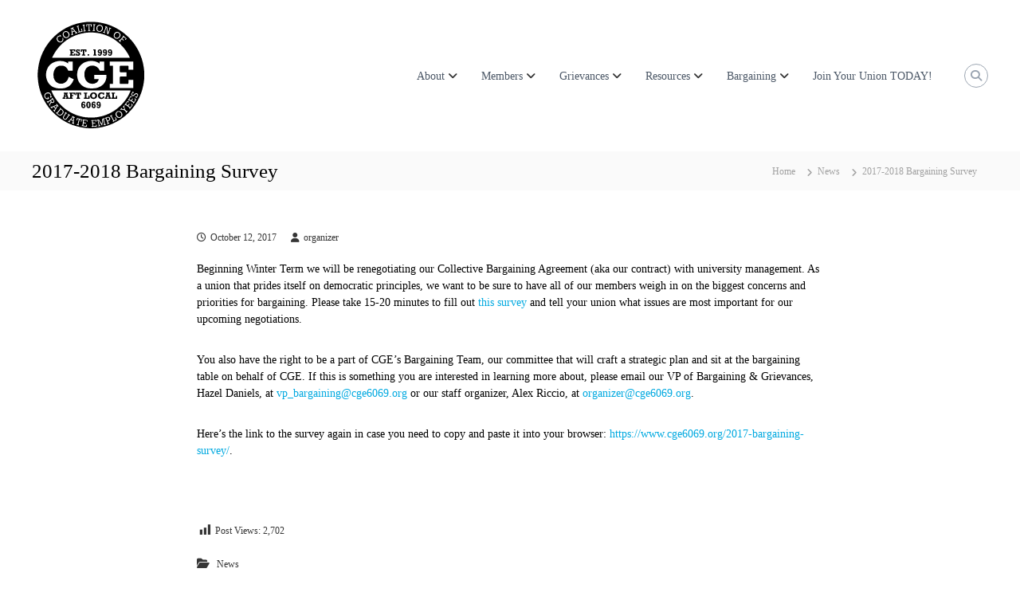

--- FILE ---
content_type: image/svg+xml
request_url: https://www.cge6069.org/wp-content/uploads/2025/11/CGE_logo.svg
body_size: 43913
content:
<?xml version="1.0" encoding="UTF-8"?> <svg xmlns="http://www.w3.org/2000/svg" id="Layer_1" version="1.1" viewBox="0 0 150 150"><g id="Layer_11"><g><path d="M74.21,7.53c1.67,0,3.34-.01,5.01,0,.33,0,.64.13.97.16.43.05.87.07,1.31.1.51.04,1.04-.02,1.52.26.04.02.08.03.13.02.95-.05,1.85.2,2.76.33.34.05.68.16,1.02.24.05.02.11.07.17.07.61-.04,1.17.2,1.75.31.78.16,1.55.35,2.32.56.57.15,1.15.28,1.73.41.11.03.23.07.36.1.54.17,1.07.35,1.6.53.15.05.3.11.45.17.11.05.22.13.34.14.87.15,1.67.53,2.47.88.63.28,1.3.45,1.94.71.61.25,1.21.57,1.81.86.14.07.33.07.46.14.51.26,1,.54,1.51.79.73.37,1.49.69,2.2,1.08.66.36,1.28.77,1.93,1.16.72.43,1.45.84,2.16,1.28.76.48,1.49,1.04,2.25,1.51,1.03.63,1.93,1.42,2.93,2.09.87.57,1.59,1.37,2.38,2.05.87.76,1.78,1.49,2.61,2.28,1.64,1.55,3.2,3.17,4.64,4.91.68.82,1.39,1.62,2.06,2.45.49.61.93,1.26,1.39,1.89.69.92,1.32,1.88,1.92,2.86.57.95,1.22,1.86,1.79,2.81.48.79.89,1.64,1.32,2.46.73,1.37,1.4,2.78,2,4.21.31.75.63,1.49.93,2.24.34.84.63,1.7.97,2.53.17.42.19.9.51,1.3.18.23.11.61.26.93.23.51.23,1.13.46,1.64.25.57.13,1.23.52,1.75.04.05.05.11.05.17.11.63.22,1.25.34,1.87.03.16.1.31.14.47.04.1.11.19.13.28.11.84.22,1.67.34,2.5.05.33.15.63.22.95.05.2.08.4.1.6.04.66-.07,1.34.26,1.96.03.05.02.13.03.19.11,1.31.28,2.61.31,3.91.05,2.27.05,4.55,0,6.82-.03,1.37-.09,2.76-.35,4.09-.16.82-.1,1.66-.29,2.44-.16.69-.19,1.39-.36,2.05-.13.51-.19,1.01-.23,1.52-.01.14-.07.28-.13.41-.04.1-.11.18-.13.28-.13.6-.23,1.21-.36,1.81-.04.17-.1.35-.16.52-.04.11-.11.23-.14.34-.11.56-.2,1.13-.35,1.68-.13.51-.34.99-.51,1.49-.13.39-.26.77-.39,1.16-.23.74-.46,1.49-.72,2.22-.13.36-.33.69-.48,1.03-.13.3-.23.61-.35.92-.34.87-.67,1.76-1.06,2.61-.34.75-.78,1.45-1.16,2.18-.26.52-.46,1.07-.73,1.59-.3.58-.63,1.15-.97,1.71-.61,1.01-1.23,2-1.87,2.99-.51.78-1.03,1.55-1.57,2.32-.46.66-.92,1.32-1.42,1.96-.57.73-1.16,1.45-1.76,2.15-.7.83-1.42,1.66-2.17,2.45-1.14,1.21-2.3,2.4-3.5,3.56-1.03.99-2.1,1.94-3.2,2.84-1.04.87-2.14,1.67-3.23,2.47-.9.66-1.83,1.28-2.76,1.89-.43.29-.93.49-1.35.81-.73.55-1.55.95-2.34,1.39-.69.39-1.37.78-2.07,1.14-.66.33-1.34.62-2,.95-.56.26-1.11.56-1.67.82-.34.16-.71.29-1.07.43-.36.14-.75.21-1.07.42-.39.26-.87.29-1.26.54-.44.28-.99.29-1.46.57-.36.21-.82.23-1.23.36-.16.05-.31.11-.45.17-.07.04-.13.11-.2.13-.51.13-1.03.22-1.54.36-.21.05-.41.21-.62.26-.51.13-1.04.23-1.55.35-.18.04-.36.1-.54.14-.21.05-.43.13-.65.17-.26.05-.55-.04-.75.23-.02.03-.07.04-.11.05-.7.13-1.41.26-2.13.36-.37.05-.72.03-1.07.22-.25.13-.61.08-.92.13-.41.07-.81.14-1.21.21-.08.02-.16.04-.24.05-1.45.13-2.89.24-4.34.36-1.06.08-2.11.2-3.17.24-1,.04-2.02.11-3-.02-1.55-.22-3.13-.07-4.67-.33-.89-.14-1.79-.07-2.64-.28-.7-.17-1.43-.09-2.08-.31-.63-.21-1.24-.26-1.87-.28-.57-.49-1.4-.07-1.98-.56-.07-.05-.2-.03-.31-.05-.33-.07-.64-.14-.95-.23-.1-.02-.2-.07-.3-.08-.75-.1-1.47-.31-2.19-.58-.49-.19-1.02-.25-1.53-.39-.11-.03-.22-.09-.33-.14-.08-.05-.16-.16-.25-.16-.87-.04-1.57-.57-2.41-.71-.36-.05-.68-.33-1.02-.48-.31-.14-.64-.21-.96-.33-.52-.2-1.05-.42-1.55-.67-.63-.31-1.29-.56-1.93-.87-.54-.26-1.09-.54-1.66-.76-.43-.17-.85-.41-1.25-.64-.66-.38-1.31-.77-1.96-1.16-.59-.35-1.19-.69-1.78-1.04-.76-.48-1.52-.96-2.27-1.46-1.02-.69-1.99-1.44-2.98-2.16-.88-.64-1.7-1.35-2.55-2.04-1.2-.97-2.38-1.97-3.46-3.09-.93-.98-1.91-1.91-2.84-2.91-.78-.85-1.51-1.75-2.25-2.63-.77-.93-1.54-1.85-2.29-2.8-.3-.38-.52-.82-.8-1.22-.38-.55-.79-1.07-1.16-1.63-.33-.49-.64-1.02-.95-1.53-.4-.64-.82-1.27-1.19-1.93-.47-.83-.92-1.67-1.35-2.52-.51-.96-.99-1.94-1.46-2.92-.29-.61-.51-1.25-.77-1.86-.28-.65-.57-1.29-.85-1.94-.13-.3-.23-.6-.33-.92-.14-.45-.25-.9-.41-1.34-.15-.44-.35-.86-.52-1.29-.04-.08-.07-.16-.07-.23-.07-.66-.36-1.25-.56-1.87-.17-.57-.2-1.19-.45-1.72-.3-.63-.13-1.35-.51-1.94-.1-.14-.08-.36-.09-.55-.02-.33.02-.67-.22-.95-.02-.03-.03-.08-.04-.11-.13-.84-.25-1.68-.39-2.51-.04-.26-.11-.52-.17-.78-.02-.08-.05-.16-.07-.24-.13-1.28-.28-2.55-.39-3.83-.07-.81.01-1.61-.21-2.41-.11-.39-.07-.83-.07-1.24,0-1.48,0-2.96.01-4.44,0-.69.02-1.35.19-2.04.14-.59.07-1.24.08-1.87.02-.58-.03-1.17.26-1.71.03-.05.04-.11.04-.18.11-1.03.14-2.08.37-3.08.19-.82.19-1.68.51-2.46.07-.14.07-.33.07-.49.02-.34-.05-.71.26-.98.04-.04.07-.11.05-.17-.08-.66.25-1.25.36-1.87.1-.54.33-1.06.48-1.58.16-.52.26-1.08.47-1.58.19-.45.19-.96.49-1.36.04-.05.07-.11.07-.17.05-.81.55-1.47.73-2.23.16-.66.55-1.25.82-1.88.35-.82.65-1.67,1.03-2.47.45-.94.98-1.84,1.45-2.76.28-.54.49-1.11.79-1.63.51-.9,1.06-1.78,1.61-2.64.46-.73.95-1.45,1.44-2.15.72-1.02,1.47-2.02,2.19-3.03.69-.98,1.47-1.87,2.24-2.78.33-.39.67-.75,1-1.11.85-.93,1.65-1.89,2.55-2.78,1.15-1.13,2.37-2.2,3.58-3.28.82-.73,1.66-1.46,2.53-2.13.85-.65,1.75-1.21,2.62-1.84.8-.57,1.57-1.19,2.38-1.72.94-.6,1.93-1.12,2.89-1.68.82-.48,1.6-1.04,2.46-1.42.57-.24,1.04-.69,1.69-.75.1,0,.17-.16.28-.21.55-.25,1.11-.49,1.67-.75.6-.27,1.2-.56,1.82-.81.41-.17.84-.29,1.25-.44.29-.1.57-.21.86-.33.43-.17.85-.38,1.29-.52.49-.16,1.01-.26,1.52-.42.48-.15.95-.35,1.43-.51.43-.14.87-.25,1.29-.38.33-.1.67-.21,1.01-.29.62-.14,1.24-.25,1.87-.38.04,0,.09,0,.13-.01.61-.3,1.32-.17,1.91-.38.59-.2,1.19-.15,1.74-.34.67-.23,1.37-.08,2-.28.88-.26,1.78-.15,2.64-.34,1.4-.31,2.82-.17,4.23-.22.73-.02,1.46,0,2.19,0v.02l.04.04h-.02s.01,0,.01,0ZM24.43,93.48c.04.17.05.31.11.45.14.36.31.69.48,1.05.28.64.55,1.29.84,1.93.23.49.49.98.75,1.47.38.75.72,1.52,1.14,2.23.76,1.26,1.55,2.5,2.38,3.72.76,1.11,1.58,2.2,2.4,3.26.89,1.15,1.87,2.22,2.87,3.27,1.68,1.76,3.46,3.43,5.35,4.97.64.52,1.31,1.02,1.97,1.49.99.69,2,1.36,3.02,2.02.52.34,1.08.63,1.61.96.45.28.84.68,1.32.85.57.2,1.08.52,1.61.76.64.3,1.28.63,1.93.91.17.07.31.21.49.25.67.15,1.21.6,1.88.76.37.1.69.33,1.05.47.55.21,1.11.47,1.68.59.42.09.81.25,1.21.39.52.16,1.07.23,1.6.36.1.02.18.1.28.14.15.05.31.11.47.14.6.11,1.21.23,1.82.34.08.02.15.07.23.09.23.07.47.16.71.19.81.1,1.6.43,2.44.34.08,0,.17.03.23.07.37.26.78.23,1.2.23.54.01,1.08.02,1.63.07.43.04.85.19,1.28.2,2.63.02,5.26,0,7.88,0,.25,0,.49-.05.74-.09.31-.05.6-.14.92-.16.46-.04.92,0,1.38-.03.2-.01.4-.07.6-.11.3-.07.59-.17.89-.21.31-.05.63-.01.93-.08.72-.16,1.42-.39,2.14-.54.62-.14,1.26-.23,1.88-.35.11-.02.22-.11.34-.16.13-.05.27-.09.41-.11.51-.13,1.07-.15,1.53-.38.55-.28,1.17-.31,1.72-.59.34-.17.76-.18,1.1-.37.63-.36,1.33-.57,2-.84.82-.31,1.59-.73,2.4-1.06.66-.26,1.31-.64,1.94-.98,1.07-.57,2.11-1.19,3.13-1.82.94-.59,1.85-1.22,2.76-1.86.66-.46,1.3-.95,1.94-1.44.42-.33.81-.7,1.24-1.03.42-.31.84-.61,1.22-.99,1.16-1.18,2.37-2.32,3.55-3.47,1.45-1.42,2.7-3,3.92-4.61.76-1.02,1.49-2.06,2.19-3.12.55-.82,1.06-1.68,1.55-2.54.39-.67.71-1.37,1.06-2.06.39-.75.78-1.49,1.13-2.25.35-.75.66-1.52.97-2.3.05-.11,0-.27-.02-.44H24.43v.02ZM122.93,52.65c.11-.39-.14-.54-.25-.76-.27-.55-.46-1.13-.73-1.68-.38-.75-.8-1.49-1.22-2.23-.3-.54-.61-1.07-.93-1.59-.2-.33-.42-.64-.64-.96-.53-.81-1.05-1.62-1.6-2.41-.37-.52-.86-.98-1.19-1.52-.63-1.01-1.5-1.8-2.23-2.72-.59-.73-1.26-1.39-1.93-2.07-.87-.89-1.73-1.79-2.66-2.61-.84-.73-1.8-1.32-2.64-2.05-.98-.87-2.05-1.57-3.12-2.3-.51-.35-.99-.75-1.52-1.06-.86-.51-1.75-.97-2.63-1.46-.64-.35-1.26-.73-1.92-1.05-.57-.27-1.18-.44-1.75-.72-.49-.23-.94-.55-1.5-.61-.05,0-.13-.04-.16-.08-.31-.33-.77-.33-1.16-.51-.41-.19-.85-.28-1.28-.43-.43-.16-.85-.38-1.29-.51-.51-.15-1.02-.24-1.54-.37-.1-.02-.17-.11-.26-.14-.15-.07-.31-.11-.46-.15-.54-.11-1.08-.23-1.61-.34-.08-.02-.15-.07-.23-.1-.21-.07-.42-.16-.64-.17-.76-.04-1.47-.42-2.25-.34-.05,0-.13-.02-.17-.07-.33-.31-.72-.25-1.11-.26-.42-.02-.83-.03-1.25-.08-.41-.05-.81-.16-1.21-.2-.62-.05-1.25-.05-1.87-.11-.39-.04-.76-.2-1.16-.2-1.84-.02-3.67-.01-5.5-.01-.23,0-.48-.03-.69.05-.57.25-1.18.23-1.78.25-.42.02-.87-.05-1.24.08-.51.19-1.01.2-1.52.21-.39,0-.79-.05-1.11.27-.07.07-.2.07-.3.07-.49.05-.96.04-1.45.23-.49.2-1.08.1-1.62.36-.49.23-1.08.23-1.62.35-.14.03-.27.1-.4.15-.15.05-.31.13-.46.16-.46.13-1,.13-1.38.39-.47.31-1.02.24-1.49.52-.37.23-.89.22-1.28.42-.84.44-1.72.76-2.58,1.14-.76.33-1.49.76-2.26,1.08-.21.08-.47.14-.64.27-.55.4-1.19.61-1.75.99-.72.49-1.54.79-2.22,1.37-.52.45-1.19.74-1.78,1.14-.51.36-.98.76-1.47,1.14-.89.69-1.82,1.32-2.67,2.05-1.04.89-2.05,1.84-3.03,2.79-.73.7-1.42,1.44-2.08,2.2-.75.86-1.45,1.76-2.16,2.65-.6.75-1.21,1.5-1.76,2.29-.63.89-1.21,1.82-1.79,2.75-.6.96-1.16,1.94-1.73,2.93-.34.59-.59,1.22-.95,1.81-.24.39-.33.89-.64,1.28-.08.09-.04.28-.07.45h97.56s0,.01,0,.01h-.01ZM78.15,79.21h5.65c.02.31.09.57.02.78-.11.37-.3.71-.49,1.04-.41.72-.84,1.42-1.46,1.98-.6.55-1.21,1.08-2.01,1.32-.33.1-.75.11-.97.33-.37.36-.76.25-1.16.3-.29.04-.6.01-.86.11-.49.19-.98.13-1.47.05-.28-.05-.57-.17-.85-.14-.8.1-1.49-.31-2.22-.49-.63-.16-1.23-.57-1.76-.98-.79-.61-1.52-1.32-2.26-1.99-.13-.13-.24-.29-.33-.45-.38-.72-.82-1.4-1.1-2.19-.23-.64-.53-1.25-.54-1.96,0-.14-.08-.28-.11-.42-.07-.3-.19-.6-.2-.9-.03-1.17-.04-2.34-.02-3.5,0-.72-.1-1.47.31-2.14.03-.05.03-.13.03-.19.04-.87.53-1.57.87-2.32.23-.54.56-1.05.85-1.57.07-.13.17-.23.28-.33.16-.13.36-.22.49-.37.95-1.02,2.08-1.74,3.4-2.22.9-.33,1.78-.61,2.75-.59.51.01,1.01.04,1.5,0,1.56-.13,2.9.51,4.23,1.17.95.47,1.75,1.17,2.51,1.9.95.92,1.46,2.09,1.96,3.29h5.44v-11.57c-1.84-.03-3.64-.03-5.5-.02-.01.88-.02,1.68-.04,2.58-.25-.1-.42-.13-.54-.22-.45-.35-.89-.7-1.4-.96-.9-.45-1.76-1.02-2.79-1.13-.04,0-.08-.02-.11-.03-.59-.17-1.17-.43-1.76-.51-.72-.09-1.43-.2-2.15-.29-1.87-.22-3.73.05-5.59.25-.07,0-.11.04-.17.05-.52.17-1.03.42-1.58.51-.73.11-1.38.39-2.07.64-.81.28-1.55.71-2.3,1.11-.95.51-1.75,1.25-2.56,1.96-1.26,1.11-2.27,2.42-3.09,3.88-.23.42-.48.85-.68,1.29-.19.41-.33.84-.48,1.27-.1.29-.11.64-.28.87-.2.26-.21.52-.23.81-.02.19-.04.37-.07.56-.08.51-.19,1.02-.26,1.52-.05.29-.07.58-.1.87-.05.33-.13.65-.15.98-.04.83.07,1.65.17,2.47.17,1.35.29,2.7.77,3.99.2.54.39,1.08.6,1.61.49,1.15,1.12,2.23,1.9,3.2.63.78,1.25,1.58,1.97,2.25.69.63,1.5,1.13,2.28,1.65.51.34,1.04.64,1.58.9.42.2.91.26,1.33.46.54.25,1.09.46,1.68.54.14.02.31.07.39.15.21.2.45.17.7.19.31.02.62.05.93.1.23.04.47.14.7.16,1.02.05,2.04.1,3.06.13.37.01.75.01,1.13,0,.85-.04,1.7-.08,2.56-.13.49-.02,1.01.1,1.45-.23.03-.02.08-.03.11-.02.67.13,1.22-.28,1.85-.39.38-.07.76-.18,1.12-.33.65-.27,1.29-.58,1.93-.88.53-.25,1.1-.46,1.58-.78.87-.59,1.71-1.21,2.5-1.9.54-.47.98-1.06,1.46-1.59.53-.58.91-1.25,1.26-1.94.34-.68.77-1.31.88-2.08.49-.49.33-1.2.54-1.79.2-.56.25-1.21.33-1.81.14-1.02.04-2.07.04-3.15h-15.37v5.3l.02-.04h.01,0ZM97.8,62.46h3.99c.02.3.05.51.05.74,0,7.1.01,14.22.01,21.33,0,.22-.05.44-.07.72h-3.96c-.14.92-.09,4.9.07,5.27h29.41v-10.3h-6.17c0,.87.02,1.67,0,2.48-.02.82.07,1.65-.07,2.53h-9.25c-.3,0-.59,0-.87,0-.46-.02-.58-.16-.58-.61,0-2.56,0-5.12.01-7.69,0-.64.21-.92.87-.9,2.29.04,4.59.02,6.88.02.22,0,.44-.02.66-.03v-5.27c-.23-.01-.41-.03-.59-.03-2.35,0-4.71,0-7.07-.02-.53,0-.75-.23-.75-.75,0-2.25-.01-4.5,0-6.75,0-.46.27-.72.73-.72h9.39c.57,0,.64.07.65.65,0,1.06,0,2.13,0,3.19v1.16h6.14c.13-.6.09-9.83-.04-10.25h-29.42v5.26-.02s0,0,0,0h0ZM45.66,59.6c-.11-.02-.28,0-.39-.07-.89-.6-1.76-1.25-2.78-1.65-.38-.14-.75-.31-1.14-.43-.58-.19-1.17-.35-1.76-.52-.1-.03-.2-.08-.3-.08-.79-.03-1.57-.19-2.34-.24-1.33-.1-2.7-.26-4.02.17-.1.04-.21.02-.31.04-.49.04-1-.07-1.44.28-.11.08-.33.05-.49.07-.14.02-.33-.01-.43.07-.47.33-1.06.23-1.57.52-.48.26-1.04.4-1.56.64-1.16.53-2.25,1.16-3.22,1.97-1.03.85-1.99,1.78-2.78,2.87-.51.71-1.01,1.43-1.38,2.23-.27.57-.52,1.15-.75,1.73-.13.31-.21.62-.31.93-.18.56-.46,1.11-.52,1.69-.07.78-.09,1.57-.34,2.33-.02.05-.01.13-.01.19,0,1,0,2,0,3,0,.21-.02.45.07.61.26.47.21.96.23,1.46,0,.23-.05.52.07.67.4.51.33,1.15.49,1.71.21.74.59,1.39.84,2.1.25.7.64,1.37,1.11,1.97.56.72.97,1.56,1.66,2.19.59.54,1.15,1.11,1.78,1.6.8.62,1.64,1.19,2.6,1.59.3.13.61.23.92.34.46.16.93.31,1.39.46.33.11.7.15.99.33.25.14.49.18.76.19.35.02.7-.02,1.02.22.1.07.28.05.42.07,1.16.05,2.33.1,3.49.13.43.01.87,0,1.32-.02.76-.03,1.54-.07,2.31-.11.21-.01.46.04.61-.05.42-.26.87-.22,1.33-.23.1,0,.25.01.3-.05.36-.41.91-.36,1.35-.54.77-.31,1.53-.62,2.28-.99.87-.42,1.64-1.01,2.37-1.61,1.33-1.1,2.42-2.43,3.28-3.92.6-1.04,1.04-2.17,1.52-3.28.11-.25.23-.55.08-.78-2.07-.99-4.08-1.96-6.09-2.93-.25.24-.39.49-.41.75-.02.16-.01.34-.07.49-.19.57-.48,1.1-.68,1.68-.25.72-.69,1.42-1.21,1.98-.95,1.03-1.91,2.07-3.22,2.74-.72.37-1.53.43-2.22.83-.05.03-.13.02-.19.02-1.13,0-2.25.01-3.38,0-.17,0-.36-.08-.53-.13-.21-.07-.41-.15-.62-.22-.2-.07-.41-.07-.59-.16-.3-.13-.57-.33-.87-.45-1-.43-1.83-1.07-2.54-1.88-.34-.39-.61-.81-.89-1.25-.47-.76-1.03-1.48-1.15-2.41-.01-.08-.05-.15-.1-.23-.31-.65-.45-1.38-.49-2.07-.11-1.47-.03-2.96-.02-4.44,0-.19-.04-.42.07-.55.39-.57.25-1.26.51-1.88.29-.69.51-1.42.89-2.07.31-.53.69-1.01,1.02-1.54.56-.9,1.4-1.46,2.26-2.02.55-.36,1.14-.62,1.76-.82.59-.19,1.19-.37,1.81-.41,1.06-.07,2.13-.02,3.19-.02.14,0,.31-.01.43.05.75.31,1.57.48,2.29.89,1.19.67,2.17,1.53,2.88,2.67.53.85.97,1.75,1.46,2.64.59.11,4.96.09,5.44-.05v-7.6c0-1.26.02-2.52-.01-3.74-.13-.05-.17-.08-.21-.08-1.63-.01-3.25-.03-4.88-.02-.37,0-.45.11-.46.51,0,.6,0,1.2,0,1.94h0,.03s0-.02,0-.02ZM83.58,131.37c.23-.11.39.02.51.2.33.49.7.96.98,1.49.59,1.1,1.34,2.09,1.98,3.15.1.17.17.37.28.53.23.31.33.74.77.88.1-.48.21-.91.28-1.35.07-.47.09-.95.13-1.42.02-.16-.02-.36.05-.49.28-.57.2-1.18.23-1.78.02-.27.04-.54.08-.81.05-.34.14-.68.2-1.02.05-.3.09-.59.13-.89.19.08.28.17.31.28.11.57.22,1.13.33,1.7.03.14.05.28.09.42.17.72.37,1.43.51,2.16.07.33.08.64.25.95.28.49.07.87-.48,1.02-.1.02-.19.05-.36.11.13.26.25.49.34.67.94-.21,1.8-.39,2.67-.59v-.8c-.41-.02-.76-.04-1.16-.05-.11-.6-.04-1.19-.39-1.66-.02-.03-.02-.08-.02-.13,0-.39-.14-.76-.23-1.13-.14-.59-.17-1.19-.39-1.78-.13-.33-.03-.73-.25-1.07-.08-.13-.04-.34-.05-.53.33-.05.59-.1.82-.13.14-.36.05-.66-.23-.72-.33-.07-.75-.1-1.02.05-.31.17-.61.23-.94.23-.54.02-.71.2-.74.76-.03.52.04,1.07-.11,1.55-.26.86-.19,1.73-.25,2.6,0,.1,0,.21-.03.31-.1.35-.21.69-.48.95-1.07-1.67-2.11-3.31-3.19-5.01-.87.14-1.72.3-2.63.45.02.26.05.49.07.75.15.02.25.04.35.04.49.02.66.13.77.6.04.14.05.29.07.43.07.68.46,1.3.37,2,0,.05.05.11.07.16.08.3.16.59.22.89.04.16-.02.37.05.49.37.51.17,1.13.39,1.68-.28.19-.51.35-.79.54.01.15.03.33.05.51.97.14,1.79-.38,2.73-.38-.02-.29-.04-.53-.07-.78-.13-.02-.2-.04-.28-.03-.9.11-.87-.23-.95-.85-.08-.63-.21-1.25-.33-1.87,0-.04-.02-.09-.04-.11-.3-.33-.25-.73-.28-1.13-.01-.17-.1-.34-.15-.52-.05-.16-.11-.31-.15-.47-.07-.34-.11-.68-.16-1.04h0s.02-.01.02-.01ZM91.25,20.36c.14-.3.31-.54.38-.8.22-.81.51-1.59.87-2.35.16-.34.38-.72.38-1.08,0-.48.3-.8.39-1.21.02-.07.14-.1.3-.21.13.8.28,1.52.38,2.25.05.39-.07.84.09,1.17.25.52.21,1.05.24,1.58.02.29-.03.61.09.86.23.48.23.96.22,1.46,0,.18.03.36.05.56.49.02.86.58,1.35.2.05-.25.07-.49.14-.69.17-.45.39-.89.55-1.34.16-.46.25-.95.42-1.42.42-1.11.87-2.2,1.33-3.37.25.07.52.14.84.23.1-.2.22-.42.34-.67-.31-.14-.52-.26-.75-.35-.48-.17-.98-.3-1.45-.49-.44-.17-.48-.19-.6.24-.04.11-.05.23-.08.36.08.04.13.07.19.09.46.11.71.42.49.77-.23.37-.27.76-.43,1.13-.16.37-.34.75-.47,1.14-.25.77-.48,1.55-.75,2.46-.16-.17-.28-.24-.33-.35-.24-.6-.34-1.24-.33-1.88,0-.23.05-.49-.05-.68-.34-.65-.23-1.34-.26-2.02-.01-.23.03-.51-.08-.67-.23-.34-.19-.72-.23-1.08-.03-.2-.05-.4-.07-.61-.84-.09-1.46-.73-2.35-.69-.02.23-.13.49-.05.6.14.19.41.29.69.46-.04.13-.05.28-.11.43-.15.36-.34.69-.48,1.05-.17.46-.29.95-.44,1.4-.1.29-.21.57-.31.86-.19.54-.37,1.08-.58,1.61-.11.3-.28.57-.42.85-.31-.1-.52-.43-.79-.15-.17.18-.46.34-.28.66.87.31,1.72.61,2.62.95.07-.23.14-.48.21-.71-.28-.18-.52-.33-.87-.55h.02s0,0,0,0ZM47.12,23.58h.04c-.05-.43-.01-.89-.16-1.28-.22-.57-.53-1.11-.89-1.6-.36-.49-.82-.87-1.37-1.19-.38-.23-.79-.19-1.16-.38-.21-.11-.46-.16-.7-.18-.72-.05-1.37.25-1.98.56-.87.43-1.46,1.17-1.86,2.04-.24.52-.44,1.07-.35,1.68.15,1.03.49,1.99,1.08,2.84.58.83,1.45,1.39,2.44,1.58,1.08.19,2.19.1,3.12-.59,1.09-.8,1.85-1.82,1.8-3.26v-.19h0ZM106.79,28.64c.33-.02.71.07.99-.07.94-.44,1.85-.94,2.47-1.84.48-.7.79-1.47.95-2.28.18-.98-.14-1.91-.75-2.69-.61-.77-1.34-1.33-2.32-1.68-.96-.34-1.76-.04-2.64.13-.41.42-.99.61-1.4,1.06-.82.89-1.32,1.9-1.34,3.11-.01.95.07,1.9.76,2.64.89.95,1.9,1.68,3.3,1.6h-.01ZM20.08,103.08c-.43.52-.91.26-1.29.25-.78-.04-1.34-.57-1.7-1.24-.24-.47-.41-.98-.6-1.47-.04-.11-.05-.26,0-.37.16-.49.31-.98.51-1.45.31-.7,1-.99,1.63-1.32.25-.13.53-.24.81-.27.45-.05.92,0,1.37-.03.76-.05,1.32.31,1.79.87.35.4.45.9.67,1.35.39.77,0,1.37-.31,1.96-.23.46-.38.79.04,1.21.72.1,1.18-.64,1.88-.67.11,0,.21-.23.31-.34-.11-.2-.22-.37-.31-.53h-.85c.05-.26.02-.51.13-.67.23-.36.2-.69.04-1.06-.07-.14-.08-.33-.13-.48-.14-.38-.22-.81-.46-1.11-.43-.54-.9-1.06-1.57-1.32-.3-.11-.6-.38-.89-.37-.78.03-1.62-.29-2.34.28-.58.05-1.03.39-1.48.7-.79.54-1.43,1.26-1.64,2.2-.23.97-.15,2,.3,2.91.38.76.87,1.46,1.73,1.86.67.31,1.32.61,2.06.49.52-.08,1.03-.23,1.54-.41.19-.07.21-.25.1-.46-.33-.66-.64-1.32-.96-2-.23.07-.48.13-.81.23.16.46.31.89.45,1.3v-.02h-.01.02ZM85,19.77c.67.07,1.39.04,1.99-.37,1.28-.85,2.05-2.02,2.11-3.59.02-.42.01-.84.01-1.25,0-.14,0-.31-.05-.43-.42-.88-.74-1.81-1.73-2.29-1.04-.51-2.02-1.05-3.26-.57-.93.36-1.8.73-2.33,1.62-.33.57-.69,1.16-.73,1.8-.07.93-.23,1.88.27,2.8.23.42.39.9.75,1.19.75.61,1.54,1.19,2.61,1.08.1-.01.21,0,.36,0h0s0,0,0,0ZM30.53,120.96c-.05.09-.08.15-.13.19-.37.33-.38.41-.02.73.3.27.6.54.9.8.4.34.82.67,1.22,1.02.89.79,1.85,1.37,3.1,1.22.23-.03.49.04.67-.07.61-.35,1.26-.63,1.83-1.11.85-.72,1.3-1.65,1.7-2.64.03-.07.01-.16.03-.25.14-.69-.17-1.28-.47-1.82-.31-.57-.76-1.07-1.21-1.54-.33-.35-.75-.61-1.12-.93-.52-.44-1.04-.89-1.6-1.36-.19.17-.37.33-.57.51.23.3.45.55.63.78-1.46,1.72-2.86,3.38-4.27,5.05-.23-.21-.43-.39-.7-.63v.02h0s0,0,0,0ZM25.22,116.41c.08-.25.48-.34.41-.69-.05-.25-.19-.49-.3-.78.49-.23.99-.51,1.52-.7.26-.1.55-.07.78.22.43.55.87,1.1,1.37,1.59.28.28.23.49.07.75-.07.1-.11.21-.18.31-.26.39-.42.85-.85,1.13-.21-.25-.41-.49-.62-.74-.23.23-.46.46-.67.68.67.71,1.3,1.39,1.93,2.07.38.07.51-.25.7-.47-.18-.21-.36-.42-.51-.6.13-.28.22-.55.36-.78.58-.98,1.18-1.96,1.76-2.94.25-.43.46-.89.73-1.32.2-.33.46-.61.71-.94.26.23.46.41.67.59.55-.34.64-.44.13-.99-.6-.67-1.19-1.34-1.8-2.01-.17-.19-.35-.36-.51-.52-.13.1-.19.14-.25.2-.25.21-.3.39-.05.58s.16.39.19.67c-.72.25-1.43.49-2.14.76-.75.28-1.47.6-2.22.9-.34.13-.69.25-1.03.41-.62.31-1.02.29-1.56-.16-.19.14-.39.3-.57.44.67.8,1.3,1.57,1.94,2.34h0s-.01,0-.01,0ZM22.6,111.57c.3-.48.59-.97.9-1.44s.65-.92,1.02-1.44c.21.13.4.23.59.34.07.04.11.11.19.14.51.16,1.73-.07,2.14-.46.72-.67.97-1.67.48-2.6-.37-.68-.81-1.32-1.22-1.97-.29-.46-.58-.93-.87-1.38-.28.11-.51.19-.76.29.05.13.08.23.13.31.3.51.25.7-.24,1-.35.21-.73.38-1.08.6-1.19.74-2.28,1.62-3.53,2.26-.33.17-.51.16-.72-.14-.08-.11-.16-.21-.26-.34-.23.14-.42.25-.69.42.49.75.96,1.49,1.47,2.29.02,0,.13.04.22.03.49-.05.58-.27.31-.69-.08-.13-.11-.29-.17-.42.1-.08.14-.13.19-.15.55-.33,1.13-.61,1.63-1,.36-.27.68-.35,1.07-.23.04.07.05.13.1.18.25.35.31.69.02,1.07-.23.3-.41.64-.58.98-.34.66-.87,1.17-1.19,1.84-.18.37-.25.67.05.99.19.2.35.44.57.71.23-.19.43-.35.6-.49-.14-.25-.26-.46-.39-.7h0,0ZM109.39,127.87c.73.13,1.42-.08,2.02-.43.49-.3.95-.74,1.31-1.19.33-.41.65-.91.7-1.4.11-1.01.19-2.06-.42-2.99-.11-.17-.13-.41-.26-.55-.31-.35-.67-.66-1.01-.98-.66-.63-1.42-1.02-2.36-.95-.27.02-.54.01-.81,0-.61-.04-1.12.23-1.61.53-.63.39-1.07.95-1.46,1.55-.23.35-.39.77-.46,1.19-.13.85-.03,1.7.37,2.47.46.9,1.11,1.68,1.94,2.27.31.21.69.34,1.07.43.31.08.66.05.99.07h0s0-.01,0-.01ZM54,127.69c.02-.19.05-.43.07-.61-1.25-.51-2.44-1.01-3.62-1.49-.52.69.16.84.52,1.16-1.03,1.14-2.02,2.24-3.02,3.35-.49.55-1.11,1.01-1.48,1.67-.13.23-.33.2-.54.1-.17-.08-.36-.14-.61-.25v.82c.73.33,1.46.64,2.17.96.29.13.49.03.54-.29.02-.13-.02-.28-.04-.44-.14-.04-.27-.04-.38-.09-.23-.11-.33-.39-.17-.57.36-.42.74-.82,1.13-1.21.08-.08.28-.14.39-.11.41.15.81.35,1.21.54.25.11.51.26.76.34.59.19.67.33.53.95-.07.3-.13.61-.13.92,0,.48-.01.52-.51.45-.35-.05-.61.11-.79.48.75.66,1.82.72,2.65,1.32.05-.07.1-.16.16-.23.28-.36.28-.35-.05-.7-.23-.23-.39-.49-.36-.87.05-.7.04-1.42.05-2.13,0-.19,0-.39.08-.55.23-.45.19-.93.2-1.4.01-.54,0-1.08,0-1.63,0-.27.05-.49.3-.62.31.07.54.41.93.13h0s0,0,0,0ZM49.46,24.22c.52-.04,2.17-.69,2.66-1.04-.05-.52-.05-.53-.52-.51-.22.01-.43,0-.72,0v-2.13c.85-.36,1.62-.7,2.4-1.01.21-.08.42-.08.6.16.31.42.69.79,1.05,1.2-.04.07-.07.14-.1.22-.04.09-.07.19-.1.28-.11.01-.2.02-.28.04-.1.02-.19.05-.33.09.05.2.07.39.17.53.07.1.26.18.38.16.3-.05.64-.08.88-.25.49-.36,1.05-.49,1.6-.67.13-.34-.13-.53-.31-.75-.07,0-.13-.01-.19,0-.16.04-.33.08-.51.13-1.52-1.65-3.03-3.33-4.41-5.04.07-.49.4-.57.7-.65.11-.45-.24-.57-.37-.76-.33.13-.64.21-.88.36-.72.45-1.51.71-2.3.98-.41.13-.44.31-.28.82.21-.03.43-.07.66-.09.4-.04.49.08.49.49.04,1.54,0,3.08.23,4.61.09.6.02,1.24.02,1.87-.23.09-.47.17-.74.27.08.24.16.47.23.69h-.02,0ZM122.04,108.05c-.6-.46-1.11-.86-1.63-1.24-.2-.14-.38-.13-.56.13-.49.72-1.02,1.42-1.57,2.11-.57.72-1.16,1.41-1.75,2.11-.23.27-.23.55.04.79.08.08.18.14.27.21.1-.08.19-.14.26-.21.42-.37.54-.37.97-.02.45.36.92.69,1.37,1.04.82.61,1.66,1.21,2.44,1.86.29.24.77.36.81.85-.16.23-.31.43-.46.65.24.14.44.27.69.41.42-.57.81-1.1,1.22-1.63.81-1.05,1.61-2.1,2.44-3.14.19-.23.2-.36-.07-.54-.36-.23-.72-.48-1.01-.78-.55-.57-.75-.55-1.05.17-.02.04,0,.08,0,.05.4.33.76.64,1.16.98-.73.95-1.41,1.85-2.14,2.81-.89-.48-1.6-1.17-2.47-1.76.52-.69.99-1.29,1.46-1.9.29-.37.27-.54-.08-.88-.07-.07-.11-.13-.2-.23-.62.79-1.2,1.54-1.79,2.29-.19-.05-.36-.07-.46-.14-.49-.37-.96-.76-1.46-1.13-.26-.19-.31-.35-.11-.61.53-.69,1.03-1.4,1.58-2.08.37-.45.48-.42.95-.07.17.13.38.35.55.33.19-.02.36-.26.63-.47h-.01s0,.02,0,.02ZM62.46,138.18c.23.02.43.02.63.04.23.02.49-.02.68.08.48.23.96.23,1.46.24.25,0,.54-.02.73.1.37.21.76.16,1.15.2.57.05,1.14.09,1.76.13.05-.61-.04-1.32.31-1.94.01-.02,0-.04,0-.07,0-.23-.26-.53-.49-.55-.33-.04-.35.19-.39.43-.07.37-.17.72-.28,1.13-.6.04-1.24.14-1.78-.09-.39-.17-.73-.23-1.13-.25-.18,0-.36-.05-.57-.07,0-.29-.08-.57.02-.76.23-.43.18-.89.21-1.34.02-.22.04-.44.05-.73.55,0,1.04-.05,1.53.01.49.05.96.21,1.52.34.03-.34.05-.59.07-.79-.88-.62-1.84-.33-2.73-.46-.39-1,.33-1.86.22-2.89.34.04.6.07.85.1.34.05.69.15,1.03.2.26.04.54,0,.81.01.8.02.92.15.84.93-.02.2-.02.4-.04.59.59.13.6.13.77-.29.23-.56.14-1.13.16-1.7-.4-.05-.75-.03-1.05-.15-.49-.2-1.01-.23-1.53-.25-.35-.01-.7-.04-1.06-.08-.34-.05-.69-.14-1.03-.19-.37-.04-.75-.04-1.13-.05-.2-.01-.43-.1-.51.2-.07.26.08.36.3.46.16.08.39.26.39.41.04.41.07.87-.07,1.23-.25.61-.21,1.21-.24,1.84-.01.26-.07.53-.11.79-.05.33-.14.64-.18.96-.05.45-.05.9-.07,1.35-.21.03-.33.05-.45.07-.42.02-.63.29-.67.81h0ZM125.35,102.19c.13-.29.48-.43.37-.7-.69-.37-1.32-.7-1.97-1.06-1.06,1.85-2.1,3.65-3.14,5.47.25.17.43.3.6.42.16-.19.3-.31.39-.47.15-.23.35-.21.55-.1.59.33,1.17.66,1.76,1,.82.48,1.65.96,2.47,1.46.38.23.82.38,1.08.81-.11.23-.51.42-.26.72.16.19.37.49.61.34,1.11-1.9,2.17-3.69,3.25-5.53-.8-.23-1.31-1.11-2.29-1.02-.05.19-.1.34-.14.51.3.23.57.46.86.64.23.14.26.31.19.52-.05.16-.11.31-.2.45-.47.7-.87,1.45-1.24,2.29-.14-.02-.34,0-.49-.08-.23-.11-.43-.31-.66-.44-.39-.23-.77-.53-1.2-.66-.34-.11-.48-.26-.49-.54.13-.14.26-.24.35-.37.3-.46.58-.93.86-1.39.07-.11.14-.26.13-.39-.02-.14-.09-.33-.2-.41-.16-.13-.36-.07-.49.11-.16.23-.34.46-.48.7-.26.47-.51.95-.75,1.42-.39-.02-.69-.1-.98-.3-.31-.22-.69-.36-1.02-.55-.3-.16-.57-.35-.58-.72.84-.75,1.22-1.76,1.78-2.72.52-.04.83.47,1.35.59h.01ZM81.49,138.8c.13-.87-.08-1.62-.3-2.36-.75-.05-.81,0-.67.69.05.23.08.48.14.77-.26.04-.47.07-.67.1-.16.02-.34,0-.49.07-.7.3-1.44.2-2.16.23-.38.02-.51-.16-.52-.54-.02-.67-.05-1.33-.04-2,0-.51.13-.63.63-.65.58-.02,1.17-.02,1.75-.04.16,0,.31-.04.49-.05,0-.17.01-.3,0-.42s-.05-.23-.08-.39c-.89.02-1.76-.07-2.68.2-.13-.69-.28-1.36-.39-2.04-.04-.23.04-.48.05-.8.62,0,1.19.04,1.74-.01.55-.05,1.08-.19,1.58-.28.08.11.13.14.13.17.04.25.07.49.09.74.07.63.3.75.89.53-.03-.55-.07-1.08-.08-1.63-.02-.61-.08-.7-.69-.64-.18.02-.36.08-.54.13-.23.05-.48.13-.72.13-1.27.03-2.55.02-3.82.05-.56.02-.67.25-.48.83.02.01.04.03.05.03.07.01.13.02.18.02.56.04.68.16.69.72.01.58.02,1.17.05,1.75.02.43,0,.89.11,1.31.25.93.15,1.86.19,2.81-.31.07-.61.07-.81.2-.23.17-.2.48-.05.73,2.14.14,4.23-.29,6.39-.36h0ZM44.21,121.95c-.19-.08-.39-.15-.55-.26-.55-.33-1.08-.69-1.64-1.02-.09-.05-.29-.02-.39.05-.16.11-.19.57-.04.69.17.11.31.22.26.43-.04.2-.05.43-.14.6-.7,1.14-1.44,2.28-2.14,3.43-.22.36-.47.75-.54,1.15-.16.94.15,1.73.92,2.35.49.4,1.05.65,1.61.87.31.13.77.11,1.08-.05.72-.36,1.35-.82,1.72-1.63.36-.76.93-1.42,1.4-2.14.23-.36.52-.69.66-1.08.11-.31.28-.48.56-.61.21.11.42.23.69.36.13-.2.26-.39.42-.62-.25-.16-.43-.29-.61-.4-.42-.25-.91-.43-1.25-.75-.33-.31-.57-.33-.89-.17-.31.63.43.67.55,1.1-.36.57-.74,1.16-1.12,1.76-.25.39-.49.79-.73,1.19-.36.61-.69,1.24-1.24,1.7-.28.23-.59.62-1.01.46-.54-.21-1.17-.31-1.49-.87-.16-.27-.34-.63-.29-.89.11-.46.08-.95.43-1.38.49-.61.84-1.35,1.26-2.02.36-.57.72-1.13,1.11-1.74.34-.21.66.1.99.21.15-.26.49-.39.38-.75h.02s0,0,0,0ZM34.57,24.11c.19.13.41.29.29.58-.13.33-.42.19-.65.22-.39.05-.75.05-1.15.28-.97.57-1.63,1.38-1.9,2.43-.24.93-.11,1.93.33,2.78.31.59.7,1.19,1.22,1.65.48.43,1.01.82,1.61.97.81.19,1.65.23,2.47,0,.51-.14,1.04-.37,1.37-.75.45-.52.9-1.05,1.16-1.76.39-1.09-.04-2.01-.23-3.05-.31.17-.54.3-.76.42.02.79.51,1.54.07,2.32-.13.23-.26.45-.36.69-.33.78-1.03,1.16-1.76,1.29-1.22.21-2.24-.33-3.03-1.25-.31-.37-.6-.78-.81-1.21-.39-.8-.22-1.65-.1-2.5,0-.02.02-.04.04-.05.41-.41.66-.99,1.24-1.22.25-.1.54-.1.76-.23.39-.23.72-.2,1.11,0,.59.29.95.17,1.4-.37-.13-.14-.28-.28-.41-.42-.3-.31-.59-.61-.88-.93-.42-.47-.57-.46-1.01.14h-.02ZM96.18,134.33c-.41-.76-.95-1.42-.73-2.32.75-.26,1.49-.47,2.04-1.04.48-.49.85-1.02.81-1.78-.02-.41-.23-.7-.37-1.02-.19-.4-.42-.83-.76-1.08-.37-.28-.79-.54-1.35-.49-.42.04-.73.23-1.11.33-.73.2-1.42.49-2.1.81-.11.05-.23.11-.35.11-.37-.01-.57.2-.71.48.1.2.19.39.29.59.64-.34.98-.2,1.17.45.11.39.27.77.42,1.16.28.74.57,1.48.85,2.22.14.36.23.75.43,1.07.18.28.26.55.23.87-.04.39-.4.41-.63.52-.13.43.17.54.41.7.42-.18.85-.36,1.28-.54.23-.09.45-.23.69-.24.36-.02.51-.19.59-.47-.25-.45-.6-.52-1.08-.31h-.01,0ZM131.77,101.75s.07-.13.11-.14c.49-.14.82-.46,1.04-.9.1-.18.15-.38.24-.56.36-.72.21-1.7-.34-2.32-.29-.33-.61-.54-1.02-.7-.57-.23-1.09-.25-1.61,0-.4.19-.77.45-1.15.69-.13.08-.24.2-.34.31-.36.45-.69.92-1.21,1.22-.6.34-1.38.13-1.75-.46-.25-.41-.23-.73-.03-1.19.35-.82.92-1.13,1.74-1.14.16,0,.33-.02.51-.04.02-.28.03-.52.04-.7-.48-.24-.87-.48-1.31-.64-.2-.08-.52-.08-.69.03-.13.08-.11.41-.1.63,0,.1.18.17.3.28-.07.07-.11.13-.16.15-.77.26-1.1.86-1.19,1.63-.02.16-.02.33-.04.49-.11.85.43,1.7,1.26,1.96.1.04.19.09.27.14.39.25.82.18,1.2.04.85-.33,1.46-1,1.99-1.68.46-.58.95-.81,1.63-.78.79.04,1.47.82,1.31,1.59-.05.25-.21.49-.34.72-.3.52-.84.72-1.35.95-.37.16-.72-.04-1.02-.3-.23.27-.55.46-.34.84.76.31,1.52.63,2.26.94.52-.41.53-.51.07-1.04h0s.01-.01.01-.01h0ZM72.46,17.88c-.03-.22-.07-.44-.08-.66-.04-1.1-.04-2.2-.08-3.31-.04-.69-.15-1.36-.2-2.04-.04-.52.05-.6.54-.61.43-.01.86,0,1.36,0,.23.68-.07,1.47.17,2.2h.71c.07-1.01,0-2,.04-3.02h-6.5c-.08,1.04-.11,2.04.05,3.08.3-.01.53-.02.76-.04.14-.76-.19-1.48.11-2.23h1.17c.61,0,.69.07.69.67.01,1.19,0,2.38.02,3.56,0,.49-.02,1.01.05,1.5.14.89.17.88-.69,1.1v.7c.75,0,1.45.03,2.16-.01.59-.04.61-.11.49-.8-.23-.04-.48-.07-.78-.11h.02ZM62.91,129.84c-.34-.13-.62-.26-.92-.33-.59-.15-1.22-.21-1.78-.44-.34-.13-.66-.2-1.01-.23-.13-.01-.26-.1-.4-.14-.19-.07-.38-.13-.57-.19-.25-.07-.51-.11-.76-.21-.54-.2-1.11-.08-1.13.69,0,.2,0,.46-.11.6-.31.39-.17.84-.23,1.25-.02.11.1.33.18.34.16.02.4-.01.49-.13.13-.16.2-.41.2-.61,0-.52.25-.93.45-1.29.4.08.73.17,1.07.2.31.03.49.19.49.46,0,.3-.08.6-.14.89-.04.17-.13.34-.17.51-.05.18-.05.37-.11.55-.16.52-.47,1.04-.49,1.57-.02.66-.34,1.22-.41,1.86-.08.87-.39,1.01-1.13.6-.09.25-.19.49-.29.76.92.34,1.85.67,2.92.69v-.79c-.22-.05-.39-.08-.58-.13-.02-.13-.05-.23-.04-.33.13-.7.25-1.4.42-2.1.11-.48.36-.92.49-1.39.16-.59.27-1.2.39-1.81.14-.69.58-.92,1.23-.64.23.1.44.21.73.36-.02.22.04.54-.1.73-.31.42-.19.86-.21,1.33.26.1.51.18.84.31-.09-1.12.37-2.02.65-2.95v.02h.02ZM118.07,121.77c.13-.13.24-.23.36-.34.49-.51.99-1.02,1.5-1.5.23-.22.26-.39,0-.59-.09-.07-.15-.18-.23-.28-.23.2-.43.39-.67.59-.69-.52-1.25-1.16-1.84-1.78-.38-.4-.58-.83-.58-1.37,0-.18-.05-.37-.1-.54-.07-.23-.15-.45-.23-.69-.07-.23-.11-.48-.2-.7-.24-.55-.14-1.34.29-1.8-.16-.19-.31-.39-.48-.58-.69.66-1.35,1.31-2.06,1.99.08.05.14.07.18.11.34.36.33.35.76.07.1-.07.31-.11.39-.05.13.1.23.28.26.45.07.33.02.69.16.98.23.46.17.91.16,1.44-.35-.04-.66-.05-.96-.1-.22-.04-.43-.17-.65-.17-.51,0-.91-.2-1.28-.51.21-.39.19-.72-.07-1.01-.13.08-.3.15-.41.26-.49.48-.97.97-1.45,1.47-.28.29-.27.39.03.67.05.05.11.11.17.19.1-.08.19-.13.25-.2.37-.44.78-.46,1.25-.14.13.08.31.07.48.1.64.11,1.31.17,1.93.36.35.11.67.28,1.06.3.11,0,.22.15.31.25.44.46.87.95,1.32,1.39.35.35.39.53.07.96-.16.23-.21.39.08.55.1.05.14.18.22.28h0v-.02h0ZM108.82,30.74c.21.17.39.31.55.46.45.43.92.84,1.32,1.31.16.18.26.34.48.19.4-.26.44-.53.19-.82-.14-.16-.28-.34-.43-.53.63-.66,1.24-1.3,1.84-1.94.15-.16.3-.19.47-.01.31.33.63.64.96.95.22.2.47.37.69.55.59-.61.59-.63.07-1.11-.18-.17-.38-.31-.57-.48-.29-.25-.57-.51-.92-.81.57-.59,1.08-1.14,1.62-1.65.19-.18.46-.22.66,0,.42.49.98.79,1.47,1.19.24.2.54.41.47.8-.89.69-.92.85-.19,1.34.41-.43.84-.87,1.24-1.31.14-.16.17-.33-.05-.51-.36-.29-.67-.64-1.02-.95-.97-.87-1.96-1.73-2.92-2.62-.2-.19-.34-.2-.52-.04-.1.1-.19.21-.28.31.05.09.1.16.14.23.04.05.07.11.11.14.38.35.37.36.03.74-.84.93-1.67,1.85-2.5,2.78-.44.49-.87.98-1.32,1.45-.27.28-.4.28-.71.02-.23-.19-.42-.23-.6.05-.05.08-.14.14-.26.25h-.02,0,0ZM61.81,16.12c.21.81.41,1.54.59,2.26.03.11.03.25.02.37-.02.39-.1.46-.49.49-.25.02-.55-.04-.73.09-.45.31-.92.17-1.38.19-.07-.33-.14-.61-.21-.91-.05-.19-.13-.38-.19-.57-.13-.52-.17-1.07-.39-1.55-.17-.38-.26-.73-.26-1.13,0-.13-.02-.25-.05-.37-.16-.57-.33-1.13-.49-1.68.67-.3.91-.63.72-1.01-.42,0-.85-.13-1.23.21-.11.1-.31.11-.48.11-.44-.04-.8.13-1.14.36.1.74.71.46,1.15.57,0,.64.49,1.13.42,1.79-.01.07.04.16.07.23.31.63.33,1.34.49,2,.14.57.28,1.14.49,1.7.13.37.03.72-.33.85-.13.05-.28.07-.4.08-.05.69.13.82.71.62.17-.07.37-.05.55-.1.23-.05.46-.13.69-.2.11-.04.23-.1.35-.11.6-.11,1.21-.2,1.81-.31.04,0,.1,0,.11-.02.33-.42.82-.3,1.31-.39-.02-.26.02-.53-.07-.75-.3-.75-.44-1.54-.57-2.32-.09-.52-.11-.59-.67-.58-.14,0-.28.04-.42.05h0v.02ZM98.09,126.27c.19-.05.33-.08.46-.14.45-.22.62-.15.79.28.14.36.33.7.51,1.03.23.43.49.84.72,1.26.28.53.54,1.08.81,1.61.25.51.52,1.02.78,1.52-.69.28-.72.33-.51,1.02.21-.04.46-.02.64-.11.42-.2.82-.47,1.22-.7.87-.49,1.78-.95,2.65-1.44.42-.23.49-.39.26-.81-.27-.49-.63-.95-.8-1.46-.1-.28-.35-.48-.37-.72-.03-.33-.23-.45-.41-.57-.23.11-.44.2-.7.33.37.67.73,1.32,1.1,1.98.27.49.16.8-.34,1.03-.09.04-.17.11-.26.15-.49.25-.96.51-1.52.79-.26-.49-.51-.95-.75-1.39-.13-.25-.21-.54-.39-.75-.64-.76-.93-1.72-1.42-2.58-.2-.35-.53-.72-.38-1.19.22-.2.42-.39.59-.54-.14-.23-.26-.41-.39-.63-.78.42-1.55.82-2.38,1.26.03.21.07.46.1.76h0ZM77.51,11.3c.02.23.04.46.05.69.13,1.94-.31,3.85-.37,5.78,0,.05-.05.11-.09.17-.26.02-.52.05-.86.07.04.3.07.55.1.86h1.87c.19,0,.38.02.57,0,.23-.03.49-.35.48-.57-.03-.25-.23-.25-.42-.28-.13-.02-.26-.07-.43-.11,0-.75.05-1.49-.01-2.22-.11-1.4.39-2.76.33-4.15,0-.05.05-.11.08-.2.26-.04.54-.08.86-.13-.02-.28-.04-.51-.05-.75h-2.96v.76c.3.03.56.05.88.08h0ZM67.62,18.33c-.19-.01-.31-.02-.43-.02-.73,0-.76-.04-.79-.78-.01-.3,0-.58-.02-.87,0-.16,0-.36-.08-.49-.26-.44-.24-.92-.26-1.39-.01-.29-.02-.59-.11-.85-.28-.73-.15-1.46-.13-2.2.13-.04.2-.05.28-.08.1-.03.19-.05.3-.08.02-.14.07-.26.05-.39-.02-.34-.26-.52-.55-.34-.51.33-1.04.22-1.58.23-.66.03-.76.16-.6.88h.79c.18.64.42,1.24.41,1.9,0,.25-.05.53.05.74.31.66.22,1.34.25,2.02.01.22.05.46.16.64.26.43.23.85.11,1.32-.31.05-.59.11-.86.16-.02.7.05.78.67.75.23-.01.45-.05.68-.1.36-.07.72-.16,1.08-.23.18-.04.36-.04.57-.05v-.76h-.01s0-.01,0-.01h.01Z"></path><path d="M45.21,97.44c-.37.05-.69.11-1.07.16.52,1.65,1.04,3.28,1.58,4.96.19.02.43.04.72.07.07.11.15.25.25.41.43-.17.74-.67,1.26-.41.17-.51.21-4.35.07-5.06-.15-.01-.31-.03-.48-.04-.45-.04-.6-.21-.6-.75,0-.47.1-.6.59-.6,1.94-.01,3.88-.01,5.82,0,.23,0,.45.03.73.05v2.22h-1.51c-.03-.28-.07-.55-.1-.87h-2.19c0,.47-.01.9,0,1.32,0,.26.14.41.43.42.37,0,.74.04,1.15.05v1.29c-.51.02-1.02.05-1.56.07v1.83c.3.04.57.07.86.1.25.33.18.71.14,1.08-.04.31-.29.37-.56.37-.84,0-1.67.02-2.5,0-.42-.01-.87.1-1.25-.23-.07-.05-.28-.05-.35.02-.3.28-.66.21-1.01.22-.71.01-1.42-.01-2.13.01-.33.01-.65-.07-.73-.34-.09-.3-.01-.65.04-.97.01-.07.19-.14.3-.17.16-.04.33-.04.46-.05.23-.52-.08-.85-.31-1.25h-1.36c-.43,0-.64.17-.72.59-.04.2-.03.4-.04.6.11.04.16.07.22.07.68.07.95.46.73,1.09-.08.24-.29.41-.57.41-.79,0-1.58.02-2.38,0-.43-.01-.6-.17-.61-.61,0-.28.07-.56.11-.85.31-.03.56-.05.75-.07.15-.31.3-.57.41-.85.05-.11.04-.24.07-.36.07-.23.15-.46.21-.69.04-.13.05-.28.08-.42s.01-.3.05-.43c.16-.48.36-.95.51-1.44.07-.23.07-.49.11-.79-.33-.04-.6-.07-.93-.1v-1.27c1.75-.09,3.49-.04,5.27-.03v1.24l.02.02h-.01s0-.01,0-.01ZM42.92,100.04c.19-.36-.1-.55-.16-.79-.07-.25-.1-.52-.17-.91-.2.16-.39.23-.41.33-.07.34-.08.69-.33.98-.05.07-.01.23-.01.39h1.08,0Z"></path><path d="M73.02,100.07c-.03-1.38.54-2.48,1.63-3.28.39-.29.81-.66,1.38-.58.54-.39,1.16-.3,1.74-.25,1.49.11,2.75.66,3.52,2.02.4.71.72,1.46.63,2.31-.03.26-.13.51-.2.75-.02.08-.07.15-.08.23-.05.75-.55,1.27-1.01,1.75-.4.41-.89.83-1.55.83-.08,0-.19,0-.24.04-.7.51-1.5.31-2.23.23-.62-.07-1.26-.31-1.79-.63-.44-.26-.78-.73-1.1-1.15-.25-.33-.46-.71-.57-1.1-.11-.37-.08-.78-.11-1.17h-.01ZM75.29,100.05c.02.33-.01.69.08.99.38,1.19,1.55,1.81,2.79,1.51.1-.02.19-.08.26-.14.48-.36.78-.81,1.03-1.39.4-.95.17-1.75-.26-2.53-.39-.69-1.02-1.06-1.88-.98-.57.05-1.02.22-1.38.66-.46.55-.73,1.14-.64,1.88h0Z"></path><path d="M95.85,102.65c.33-.04.57-.05.89-.09-.14-.42-.26-.78-.4-1.19h-2.02c-.1.39-.18.73-.29,1.16.21.04.47.08.79.13.02.33.07.67.07,1.01,0,.28-.2.45-.49.44-.81-.01-1.63,0-2.43-.04-.52-.02-.59-.14-.59-.74,0-.49.17-.69.63-.74.18-.02.36-.05.52-.07.16-.67.28-1.29.45-1.9.13-.47.33-.92.49-1.38.03-.08.07-.16.07-.23,0-.38.11-.73.29-1.06.05-.08,0-.2,0-.35-.27-.05-.55-.1-.86-.14v-1.26c1.68-.03,3.33-.03,5.03,0v1.27c-.31.05-.58.09-.88.13,0,.13-.04.24,0,.31.3.54.47,1.12.6,1.72.11.49.34.95.52,1.42.02.05.05.13.05.18-.07.52.31.87.43,1.32.25.02.48.04.72.05.25.36.14.76.13,1.14-.01.23-.17.31-.39.31-.96,0-1.91.02-2.87.01-.37,0-.52-.16-.54-.55-.01-.3.04-.6.05-.91h.01s0,.03,0,.03ZM95.28,98.24c-.07.29-.07.61-.22.81-.27.33-.2.64-.15.97h1.02c-.14-.66-.11-1.29-.66-1.78h0Z"></path><path d="M90.76,96.24v2.6c-.35.02-.66.05-.96.04-.11,0-.25-.11-.34-.2-.33-.3-.49-.75-.93-.95-.05-.02-.09-.1-.14-.11-.73-.1-1.5-.28-2.15.23-.42.33-.75.75-.85,1.34-.13.68-.05,1.32.05,1.98.03.2.16.41.29.58.57.75,1.63,1.13,2.45.79.65-.27,1.12-.78,1.31-1.49.03-.1.04-.2.07-.35.61.05,1.08.33,1.5.7.08.07.08.34.01.48-.41.81-.95,1.54-1.79,1.88-.87.36-1.82.6-2.78.39-.67-.14-1.37-.31-1.94-.69-.42-.28-.73-.74-1.02-1.16-.42-.61-.51-1.36-.56-2.06-.05-.9.18-1.76.71-2.55.22-.33.42-.65.75-.87.42-.27.8-.6,1.34-.63.1,0,.21-.02.31-.05.74-.33,1.46-.33,2.2.01.33.14.69.23,1.08.35.3-.55.84-.33,1.4-.27h.01s0,0,0,0Z"></path><path d="M61.69,96.25c-.02,1.06.07,2.07-.05,3.12h-1.11c-.26-.55-.02-1.14-.17-1.76h-1.07c-.13.42-.16,3.93-.05,4.96.2.02.42.04.64.05.44.03.51.1.55.51.05.63-.03.97-.9.98-1.06.01-2.13,0-3.19,0-.07,0-.11-.02-.23-.05-.23-.44-.16-.9-.02-1.39.26-.03.52-.05.84-.08v-4.97h-.91c0,.4,0,.81,0,1.22-.01.51-.09.58-.57.6-.13,0-.25,0-.37,0-.39-.04-.61-.23-.61-.63-.02-.81,0-1.62,0-2.5.21-.04.41-.09.6-.09,2.04,0,4.08,0,6.12,0,.14,0,.28.04.52.07l-.02-.02h0Z"></path><path d="M70.83,102.61v-2.27h1.55v3.45c-.17.25-.47.33-.82.33-1.84,0-3.66,0-5.5,0-.1,0-.21,0-.31-.02-.42-.07-.58-.31-.57-.8.01-.42.21-.63.63-.67.16-.02.33-.03.57-.05.05-1.65.01-3.28.02-4.97-.24-.02-.45-.04-.64-.05-.51-.05-.57-.11-.59-.6,0-.13,0-.25,0-.37,0-.08.04-.16.07-.31,1.42-.17,2.84-.04,4.31-.07v1.31c-.37.04-.69.07-.99.11,0,1,0,1.93,0,2.86,0,.52-.04,1.04-.05,1.56-.02.41.13.57.52.59.56.01,1.12,0,1.8,0v-.02h0Z"></path><path d="M100.01,104.1c-.19-.53-.19-.98-.01-1.44.13-.02.24-.04.37-.05.73-.03.74-.05.73-.75,0-1.17,0-2.33-.01-3.5,0-.79-.01-.8-.79-.83-.1,0-.2-.02-.36-.05v-1.26h4.36v1.24c-.19.02-.37.05-.55.07-.19.02-.37.03-.64.05-.01,1.65,0,3.28,0,4.96.74.14,1.42.07,2.11.05.25,0,.35-.18.34-.42,0-.36,0-.7,0-1.06v-.67c.4-.22.77-.13,1.14-.11.24,0,.37.19.37.42.01.92.03,1.84,0,2.75-.01.43-.26.61-.77.61-1.57,0-3.13,0-4.69,0h-1.6Z"></path><path d="M68.3,111.63c0-.42-.01-.75,0-1.08.01-.28-.04-.59.23-.81.04-.04.07-.11.07-.17,0-.53.33-.9.63-1.29.31-.41.7-.66,1.23-.67.31,0,.63,0,.94-.01.69-.01,1.19.33,1.57.87.49.73.75,1.53.75,2.41,0,.52-.05,1.04.01,1.56.07.61-.19,1.16-.39,1.67-.28.7-.74,1.4-1.68,1.48-.23.02-.49.22-.7.19-.41-.07-.82-.21-1.19-.4-.37-.19-.64-.46-.87-.87-.49-.95-.69-1.91-.59-2.87h0ZM70.6,108.93c-.13.39-.33.73-.34,1.08-.04,1.1-.02,2.2,0,3.31,0,.23.13.46.26.66.25.39.69.37.98.02.2-.24.28-.49.28-.8,0-.81.03-1.63.02-2.44,0-.64.04-1.29-.54-1.84h-.67s0,0,0,0Z"></path><path d="M65.91,109.83c-.2-.33-.38-.61-.56-.91-.19-.01-.37-.04-.56-.04-.49,0-.79.29-.87.78-.05.34-.13.67-.19,1.05.16.11.34.07.54-.05.49-.3,1.07-.25,1.61,0,.26.13.51.23.72.43.25.23.37.53.51.85.33.75.22,1.42-.02,2.16-.19.59-.8,1.32-1.4,1.46-.18.04-.35.11-.52.17-.1.03-.21.08-.3.07-.98-.22-2.04-.39-2.46-1.47-.2-.52-.48-1.04-.44-1.65.04-.67,0-1.33.01-2,0-.33-.05-.67.25-.93.03-.02.05-.08.04-.11-.07-.59.35-.95.67-1.32.35-.4.78-.72,1.37-.72.33,0,.67.02,1-.01.87-.08,1.26.57,1.69,1.13.13.17.07.53.02.78-.02.11-.22.23-.36.26-.23.05-.49.05-.75.07h0v-.02h.01ZM65.41,112.19c-.61-.69-1.17-.25-1.73,0-.01.04-.02.05-.02.07.1.51.15,1.02.31,1.51.07.22.28.47.58.48.28,0,.57-.03.82-.05.21-.72.3-1.37.04-2.02h0Z"></path><path d="M81.3,113.63c.23-.07.43-.1.63-.16.51-.19.7-.11.89.4.04.1.05.2.08.29.24.1.48.2.7.3.85-.4,1.03-1.15,1.09-2.04-.16.01-.31-.03-.36.03-.43.42-.98.31-1.47.25-.49-.07-.95-.37-1.25-.78-.63-.86-.54-1.85-.33-2.8.09-.4.41-.81.74-1.07.31-.25.69-.52,1.18-.45.33.05.67,0,1,.02.79.04,1.52.66,1.84,1.37.44.99.33,2.02.35,3.05.01.35,0,.71-.07,1.06-.18.99-.54,1.9-1.52,2.35-1.13.52-2.05.47-3.07-.51-.21-.2-.46-.93-.45-1.3h0s0-.02,0-.02ZM84.67,111.01c.17-.63-.08-1.13-.28-1.65-.13-.33-.59-.52-.97-.45-.26.05-.55.37-.57.7-.02.31,0,.63-.01.94-.04.59.76,1.08,1.36.75.16-.09.31-.19.48-.29h0Z"></path><path d="M80.06,109.52c-.28.09-.45.14-.63.21-.61.22-.84.1-1.03-.54-.02-.05-.05-.11-.1-.2-.16-.03-.34-.08-.53-.09-.52-.04-.72.11-.92.63-.15.39-.46.75-.23,1.28.15-.03.34-.02.49-.1.6-.36,1.13-.28,1.76,0,.55.24.75.71,1.1,1.08,0,.83.16,1.7-.05,2.47-.27.98-1.22,1.33-2.17,1.55-.37.08-.62-.17-.93-.25-.29-.07-.61-.16-.82-.36-.3-.26-.51-.61-.73-.94-.54-.75-.33-1.63-.38-2.46-.04-.6-.05-1.22.05-1.81.16-.84.54-1.57,1.31-2.07.79-.52,1.63-.33,2.46-.3.17,0,.37.17.51.31.44.42.73.92.83,1.57h0,0ZM76.59,112.12c-.07.9-.08.9.25,1.58.08.17.16.39.31.49.16.1.4.1.6.1.35,0,.64-.31.66-.67.01-.25-.02-.51.01-.75.05-.51-.26-.71-.62-.96-.34-.23-.52-.05-.77.1-.13.07-.28.08-.45.13h0,0Z"></path><path d="M54.39,47.35v2.46h-6.91v-1.22c.31-.03.57-.05.91-.09v-4.37c0-.47-.22-.75-.67-.86-.08-.02-.15-.05-.25-.1v-1.21h6.91c.08.82.05,1.63.03,2.49h-1.56c-.02-.31-.03-.57-.05-.84-.02-.22-.14-.34-.37-.33-.43,0-.87,0-1.31.01-.49.02-.62.16-.63.64v1.08c.66.03,1.31.07,1.99.09v1.24c-.52.08-1.04.17-1.57.25-.42.07-.46.1-.43.51.04.47-.11.96.21,1.39h2.08c.04-.39.07-.76.1-1.17h1.52s-.01.02-.01.02Z"></path><path d="M62.64,45.08h-1.26c-.1-1.03-.04-2.05-.03-3.11h6.98c.03.17.08.35.09.53.01.73,0,1.46,0,2.19,0,.33-.13.46-.45.45-.29-.01-.57,0-.94,0v-1.81c-.31,0-.53-.02-.75,0-.25.03-.44.16-.44.44v4.74c.41.03.78.05,1.19.08v1.24c-1.43.05-2.85.03-4.34.01v-1.24c.37-.03.75-.05,1.17-.09.01-.25.03-.48.03-.7v-3.68c0-.82-.01-.83-.85-.81-.08,0-.16.02-.33.04-.03.57-.05,1.13-.08,1.74h0s0-.01,0-.01Z"></path><path d="M82.86,47.93c.36-.1.71-.19,1.08-.29.16.2.37.36.43.55.13.41.44.46.78.45.41-.02.67-.31.79-.66.13-.39.2-.79.31-1.23-.16-.1-.33-.11-.53.04-.45.33-1.41.34-1.85.03-.31-.22-.64-.42-.8-.78-.3-.69-.7-1.34-.33-2.16.13-.3.18-.63.37-.94.42-.67.95-1.04,1.75-1.02.17,0,.34.02.49,0,.73-.13,1.26.28,1.76.69.14.11.2.34.28.52.22.49.52.96.52,1.54,0,.63-.02,1.25.02,1.87.05.92-.31,1.72-.74,2.48-.25.43-.69.74-1.24.82-.54.08-1.06.13-1.61.04-.43-.08-.75-.26-1.02-.59-.3-.37-.63-.72-.49-1.35h0,0s0-.01,0-.01ZM86.27,45.34c.14-.64-.24-1.16-.41-1.73-.09-.31-.45-.49-.85-.41-.3.05-.49.23-.56.51-.11.49-.13.98,0,1.47.05.2.45.48.67.53.46.1.76-.23,1.14-.37h0Z"></path><path d="M60.09,41.97v2.46h-1.06c-.33-.41-.59-.76-.89-1.09-.18-.2-.64-.16-.85.01-.33.29-.46.59-.26.83.19.23.44.45.7.57.43.19.85.41,1.26.61.38.18.67.41.95.69.31.3.51.64.49,1.08,0,.33-.04.67,0,1,.09.87-.52,1.35-1.13,1.64-.75.34-1.6.36-2.35-.17-.04-.02-.08-.03-.15-.05-.38.53-.91.31-1.45.28v-2.49h1.12c.3.42.51.89.88,1.16.23.17.68.04,1.06.04.05-.13.08-.27.13-.4.05-.11.11-.21.2-.34-.05-.09-.13-.19-.16-.31-.07-.25-.19-.38-.46-.49-.46-.2-.84-.61-1.3-.79-.43-.17-.75-.45-1.08-.74-.28-.24-.43-.54-.43-.92,0-.6-.11-1.22.33-1.73.39-.48.82-.87,1.52-.88.6-.01,1.13.08,1.55.61.08-.22.13-.37.2-.56h1.19Z"></path><path d="M98.87,46.6c-.45.54-1.02.42-1.57.43-.49,0-.83-.31-1.13-.6-.7-.69-.85-1.6-.69-2.52.11-.65.47-1.2,1.01-1.63.37-.3.78-.41,1.26-.36.16.02.33.02.49,0,1-.09,1.54.52,2.02,1.27.25.37.26.76.34,1.16.11.55.26,1.09.21,1.65-.04.34-.11.69-.17,1.03-.03.19-.05.37-.07.55-.08.98-.61,1.75-1.43,2.14-.93.45-1.98.42-2.87-.25-.23-.17-.36-.49-.49-.76-.09-.2-.1-.44-.14-.69.28-.11.54-.23.81-.31.26-.07.48.02.6.3.3.65.52.75,1.19.56.08-.02.16-.05.24-.07.16-.58.66-1.08.36-1.88h0s.01.01.01.01h0ZM98.95,45.35v-.96c0-.45-.29-.78-.57-1.04-.19-.17-.57-.13-.78-.16-.48.49-.57.97-.51,1.52.07.61.67,1.12,1.24.98.23-.05.42-.22.63-.33h0,0Z"></path><path d="M89.1,48.01c.33-.1.52-.15.72-.22.54-.2.78-.08.96.49.02.07.04.11.07.21.31.05.6.33.96.08.07-.05.16-.07.2-.13.34-.52.75-1.03.54-1.75-.14.02-.31-.01-.37.05-.45.48-1.06.37-1.52.22-.46-.15-.95-.41-1.24-.96-.46-.87-.2-1.73-.24-2.6.3-.37.57-.77.9-1.12.51-.52,1.19-.31,1.81-.39.54-.07.93.19,1.3.45.35.24.59.61.79,1.03.38.79.25,1.63.33,2.44.05.61.01,1.26-.11,1.86-.17.87-.78,2.1-2.06,2.18-.41.02-.82.07-1.24.05-.54-.02-.99-.3-1.28-.72-.23-.33-.34-.75-.52-1.17h-.01,0s.01,0,.01,0ZM92.57,45.42c.11-.89.05-1.23-.29-1.8-.19-.31-.6-.49-.96-.4-.23.05-.54.44-.55.73-.02.31-.02.63,0,.94.04.55.33.85.87.81.33-.02.64-.19.93-.28h0Z"></path><path d="M80.04,48.53c.33.02.57.04.87.05v1.23c-1.22.08-2.46.04-3.73.02v-1.24c.3-.03.55-.05.86-.08v-5.25c-.33-.04-.66-.07-.99-.11-.13-.45-.14-.84.17-1.21h2.75c.02.27.07.53.07.78v5.79h0Z"></path><path d="M69.93,49.81v-1.85h1.85c.08.59.05,1.19.01,1.85h-1.86Z"></path><path d="M42.65,20.12c1.08-.23,1.75.42,2.4,1.11.52.54.76,1.21.97,1.94.24.84,0,1.52-.38,2.16-.25.42-.64.88-1.07,1.04-.6.23-1.25.76-1.97.23-1.14-.23-1.84-1.02-2.35-1.98-.39-.72-.55-1.54-.37-2.34.21-.92.73-1.7,1.66-2.07.33-.13.74-.07,1.11-.08h0,0Z"></path><path d="M107.35,21c1.1.08,1.87.6,2.43,1.59.23.41.3.76.31,1.19,0,.43-.11.84-.26,1.26-.28.78-.72,1.4-1.34,1.91-.31.26-.64.49-1.07.51-.07,0-.13-.02-.19.01-.57.34-1.14.09-1.67-.07-.51-.15-.96-.49-1.28-.96-.19-.28-.31-.59-.45-.9-.2-.48-.21-.89,0-1.37.17-.38.17-.82.42-1.2.45-.69.96-1.25,1.7-1.65.45-.24.89-.31,1.37-.33h.02Z"></path><path d="M87.95,15.41c.21.9-.25,1.7-.75,2.4-.45.64-1.14,1.13-2.02,1.13-.27,0-.55.02-.81-.02-.23-.04-.49-.1-.67-.23-.48-.36-1.09-.58-1.31-1.21-.07-.21-.19-.42-.2-.63-.03-.6.01-1.21-.02-1.81-.05-.74.31-1.32.74-1.84.81-1.01,1.93-1.2,3.12-.93.75.17,1.26.71,1.63,1.42.28.54.37,1.08.31,1.73h0s-.01,0-.01,0Z"></path><path d="M36.29,117.19c.35.25.7.49,1.06.75.45.31.75.73,1.03,1.18.45.72.45,1.49.11,2.25-.33.73-.7,1.43-1.39,1.9-.21.14-.41.35-.64.43-.46.15-.85.52-1.38.41-.54-.11-1.08-.25-1.52-.59-.38-.29-.72-.63-1.07-.96-.31-.3-.31-.44-.05-.75.69-.81,1.38-1.6,2.06-2.41.59-.7,1.17-1.42,1.8-2.19h0Z"></path><path d="M29.59,115.64c-.39-.78-.98-1.26-1.48-1.92.66-.28,1.22-.61,1.82-.75.57-.13.97-.75,1.7-.55-.1.21-.16.37-.25.52-.42.72-.85,1.43-1.29,2.14-.11.17-.27.3-.51.55h0,0Z"></path><path d="M23.98,106.17c.58-.36,1.07-.68,1.57-.98.43-.26.8-.19,1.06.23.21.34.46.69.61,1.06.11.3.2.64-.1.93-.2.2-.31.45-.57.63-.52.39-.95.33-1.39-.04-.58-.47-.92-1.1-1.19-1.83h0s0,0,0,0Z"></path><path d="M106.2,123.11c-.13-.75.11-1.41.67-1.96.17-.17.37-.33.59-.45.57-.31,1.16-.69,1.85-.47.69.23,1.4.47,1.91,1.02.37.41.69.87.98,1.34.11.18.08.44.13.67.1.57.05,1.17,0,1.65-.1.79-.65,1.24-1.22,1.61-.53.35-1.15.54-1.83.43-.46-.07-1.52-.66-1.81-1.03-.19-.24-.43-.44-.61-.69-.49-.62-.76-1.32-.63-2.14h0s-.01,0-.01,0Z"></path><path d="M49.37,129.93c.73-.89,1.4-1.7,2.09-2.5.07-.08.19-.13.33-.21.28.57.14,1.14.13,1.68-.02.55-.14,1.08-.23,1.78-.1.16-.4.13-.64.04-.54-.21-1.06-.49-1.66-.78h0Z"></path><path d="M52.9,18.78c-.56.25-1.01.43-1.45.64-.54.25-.79.13-.83-.45-.05-.87-.08-1.75-.11-2.61,0-.11.08-.21.13-.33.11.05.28.07.35.16.58.71,1.1,1.47,1.79,2.1.1.1.08.33.11.49h0Z"></path><path d="M94.92,131.37c-.43-1.04-.85-2.05-1.29-3.14.33-.14.63-.28.95-.41.11-.05.24-.07.35-.13.87-.46,1.21-.21,1.89.57.43.49.39,1.14.25,1.73-.05.26-.34.53-.59.67-.48.27-1,.45-1.55.69h0s0,.01,0,.01Z"></path></g></g></svg> 